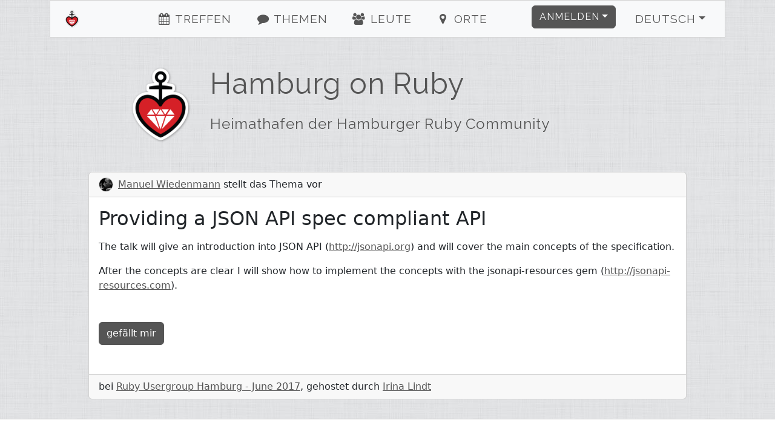

--- FILE ---
content_type: text/html; charset=utf-8
request_url: https://hamburg.onruby.de/topics/providing-a-json-api-spec-compliant-api-543
body_size: 3648
content:
<!DOCTYPE html><html><head><title>Hamburg on Ruby - Providing a JSON API spec compliant API</title><meta charset="utf-8" /><meta content="Hamburg on Ruby - Providing a JSON API spec compliant API - Ruby / Rails Usergroup Hamburg" name="description" /><link href="/humans.txt" rel="author" type="text/plain" /><meta content="width=device-width, initial-scale=1, shrink-to-fit=no" name="viewport" /><link rel="canonical" href="https://hamburg.onruby.de/topics/providing-a-json-api-spec-compliant-api-543"><link rel="shortcut icon" href="/assets/labels/hamburg-628a96238017758c5df73fbcf799b7d4de7210434f95c5fe20cdd4852f181ff1.ico"><link rel="apple-touch-icon-precomposed" href="/assets/labels/hamburg-628a96238017758c5df73fbcf799b7d4de7210434f95c5fe20cdd4852f181ff1.ico"><link rel="alternate" type="application/rss+xml" title="Event-Feed" href="/events.xml" /><meta name="csrf-param" content="authenticity_token" />
<meta name="csrf-token" content="LJyrWE7QSra0GsKvmmU+r8SqA74SVpNrFcN0m5IimoSVFCw8qIkVbQMRjlpccNg86EWvtKKkxmJh0YY4hCg6GQ==" /><link rel="stylesheet" media="screen" href="/assets/application-24b548704cdcd9c8ce2c7aef12c8cbcc83119ab3e275164cee374c2aa93fd63a.css" />
<link rel="stylesheet" media="screen" href="//fonts.googleapis.com/css?family=Raleway" /><link rel="stylesheet" media="screen" href="/assets/labels/hamburg-6116569c2c1ad0bed6f51476fe91c8e6422b7889e2f6f6b7aef0275a6f7e4999.css" /></head><body><div class="container-xl" id="on_ruby"><nav class="navbar sticky-top navbar-expand-lg navbar-light bg-light" id="nav"><div class="label navbar-brand"><a class="navbar-brand ps-4" href="/#on_ruby"><img title="Hamburg on Ruby" class="d-inline-block align-bottom label" src="/assets/labels/hamburg-b38fc9aa8aea505fcfe49a9032684ec70dbaab11071a4e9aeea2bf55695cdd3f.png" /><div class="d-none d-sm-inline d-md-inline d-lg-none">Ruby Usergroup Hamburg</div></a></div><button aria-controls="navbarSupportedContent" aria-expanded="false" aria-label="Toggle navigation" class="navbar-toggler border-0" data-bs-target="#navbarSupportedContent" data-bs-toggle="collapse" type="button"><i class="fa fa-bars fa-fw"></i></button><div class="collapse navbar-collapse" id="navbarSupportedContent"><ul class="navbar-nav me-auto justify-content-center flex-fill"><li class="nav-item ms-4"><a class="nav-link" href="/#events"><i class="fa fa-events fa-fw"></i> Treffen</a></li><li class="nav-item ms-4"><a class="nav-link" href="/#topics"><i class="fa fa-topics fa-fw"></i> Themen</a></li><li class="nav-item ms-4"><a class="nav-link" href="/#people"><i class="fa fa-people fa-fw"></i> Leute</a></li><li class="nav-item ms-4"><a class="nav-link" href="/#locations"><i class="fa fa-locations fa-fw"></i> Orte</a></li></ul><ul class="navbar-nav ms-auto"><li class="nav-item dropdown pe-4"><a aria-expanded="false" aria-haspopup="true" class="btn btn-primary dropdown-toggle" data-bs-toggle="dropdown" href="#" id="loginDropdown" role="button">Anmelden</a><div aria-labelledby="loginDropdown" class="dropdown-menu dropdown-menu-end"><form class="button_to" method="post" action="https://hamburg.onruby.de/auth/twitter?origin="><button class="dropdown-item" type="submit"><i class="fa fa-twitter fa-fw"></i> Twitter Login</button><input type="hidden" name="authenticity_token" value="yhLkD+9TXXDnLD+aNUSbR5lYTuVtbml9h3eXhMsVz5mcTuQC6qFTnVVlCmNo+GbqoMY77FNz9kRMNjEDiJ5bDA==" autocomplete="off" /></form><form class="button_to" method="post" action="https://hamburg.onruby.de/auth/github?origin="><button class="dropdown-item" type="submit"><i class="fa fa-github fa-fw"></i> GitHub Login</button><input type="hidden" name="authenticity_token" value="LTfWvdOVpwuBiBKsRkaYjz7qIXX/cCYq7QQ+Tty4CziXZKGv+OEhTBurRNMqFkJ3bT1H/lXNLQLWDMIV6/j86A==" autocomplete="off" /></form><form class="button_to" method="post" action="https://hamburg.onruby.de/auth/google_oauth2?origin="><button class="dropdown-item" type="submit"><i class="fa fa-google_oauth2 fa-fw"></i> Google Login</button><input type="hidden" name="authenticity_token" value="n14WJDteTYSinajBS5g5mxAAg/jqH0TaRjtDZTZXhXiqyhNQKssSQwgbDhU5d6g5MNlijGfnpEdW2fbAvkvZfg==" autocomplete="off" /></form><form class="button_to" method="post" action="https://hamburg.onruby.de/auth/email?origin="><button class="dropdown-item" type="submit"><i class="fa fa-envelope fa-fw"></i> <span class="translation_missing" title="translation missing: de.login.email_login">Email Login</span></button><input type="hidden" name="authenticity_token" value="iQgdfnrpyeDR/N5pEo79ABJQyya7wrWQWgWQyU/scCcMdgTIvvsgRmlXdgcU2LHetxVszZLUph1SnsHv4aYCrw==" autocomplete="off" /></form></div></li><li class="nav-item dropdown pe-4"><a aria-expanded="false" aria-haspopup="true" class="nav-link btn btn-light dropdown-toggle" data-bs-toggle="dropdown" href="#" id="localeDropdown" role="button">Deutsch</a><div aria-labelledby="localeDropdown" class="dropdown-menu dropdown-menu-end"><a title="Umschalten auf Deutsch" lang="de" class="dropdown-item active" href="/topics/providing-a-json-api-spec-compliant-api-543?locale=de">Deutsch</a><a title="Umschalten auf English" lang="en" class="dropdown-item " href="/topics/providing-a-json-api-spec-compliant-api-543?locale=en">English</a><a title="Umschalten auf Español" lang="es" class="dropdown-item " href="/topics/providing-a-json-api-spec-compliant-api-543?locale=es">Español</a><a title="Umschalten auf Polski" lang="pl" class="dropdown-item " href="/topics/providing-a-json-api-spec-compliant-api-543?locale=pl">Polski</a></div></li></ul></div></nav><div class="main"><header class="d-none d-xl-block"><div class="row"><div class="col-lg-2 text-center"><a title="Hamburg on Ruby" href="/"><img title="Hamburg on Ruby" id="logo" src="/assets/labels/hamburg-b38fc9aa8aea505fcfe49a9032684ec70dbaab11071a4e9aeea2bf55695cdd3f.png" /></a></div><div class="col-lg-10"><a id="title" title="Hamburg on Ruby" href="/"><h1>Hamburg on Ruby</h1><h2 class="mt-4">Heimathafen der Hamburger Ruby Community</h2></a></div></div></header><div class="card"><div class="card-header"><a title="Manuel Wiedenmann" href="/users/fsmanuel-1041"><img title="Manuel Wiedenmann" class="small-user-image" src="/image/1727769867/User/1041/fsmanuel.png" />Manuel Wiedenmann</a> stellt das Thema vor</div><div class="card-body"><h2 class="card-title">Providing a JSON API spec compliant API</h2><p class="card-text"><div class="markdown"><p>The talk will give an introduction into JSON API (<a href="http://jsonapi.org">http://jsonapi.org</a>) and will cover the main concepts of the specification. </p>

<p>After the concepts are clear I will show how to implement the concepts with the jsonapi-resources gem (<a href="http://jsonapi-resources.com">http://jsonapi-resources.com</a>).</p>
</div></p></div><div class="card-body"><form class="button_to" method="get" action="/auth"><input class="btn btn-primary" type="submit" value="gefällt mir" /><input type="hidden" name="origin" value="/topics/providing-a-json-api-spec-compliant-api-543" autocomplete="off" /></form></div><div class="card-body row"></div><div class="card-footer">bei <a href="/events/ruby-usergroup-hamburg-june-2017-397">Ruby Usergroup Hamburg - June 2017</a>, gehostet durch <a title="Irina Lindt" href="/users/lindtdev-2812">Irina Lindt</a></div></div></div></div><footer><div class="container"><div class="row m-4 hr" id="sponsors"><div class="col-sm-12"><h2>Gesponsert von</h2></div><div class="col-sm pb-4 sponsors sponsor-appsignal"><a title="AppSignal" target="_blank" href="https://appsignal.com/"><img alt="AppSignal" src="/assets/labels/hamburg/sponsors/appsignal-30133e891d8fcae12ca0d0076a02251316053d16f0399f9cefad131603bcd1f7.png" /> </a> </div></div><div class="row m-4 hr"><div class="col-sm mb-2"><h2>Kontakt</h2><ul><li><a target="_blank" rel="noopener" href="https://discord.gg/qFg49HcJ2a">Discord</a></li><li><a title="HamburgOnRuby" href="https://twitter.com/HamburgOnRuby">Twitter</a></li><li><a title="hamburgonruby" target="_blank" rel="noopener" href="https://bsky.app/profile/hamburgonruby.bsky.social">Bluesky</a></li><li><a title="HamburgOnRuby E-Mail" href="/cdn-cgi/l/email-protection#264e474b445354416649485453445f084243">E-Mail</a></li><li><a href="http://status.onruby.eu/">Status</a></li></ul></div><div class="col-sm mb-2"><h2>Links</h2><ul><li><a title="GitHub Organization" href="https://github.com/rughh/planning/">GitHub Organization</a></li><li><a title="Mailinglist" href="https://groups.google.com/group/rubyonrails-ug-germany">Mailinglist</a></li><li><a title="Code of Conduct" href="http://rubyberlin.github.io/code-of-conduct">Code of Conduct</a></li></ul></div><div class="col-sm mb-2"><h2>Impressum</h2><ul><li><a title="Peter Schröder" href="/cdn-cgi/l/email-protection#a0d0c8cfc5d4cdc1c9cce0c7cfcfc7ccc5cdc1c9cc8ec3cfcd">Peter Schröder</a></li><li><p>Bergstr. 4
<br />17098 Friedland</p></li></ul></div></div><div class="row m-4 hr"><div class="col-sm mb-4"><a target="_blank" class="btn btn-light" href="https://www.patreon.com/on_ruby">become a Patron</a></div><div class="col-sm mb-4"><a target="_blank" class="btn btn-light" href="https://github.com/phoet/on_ruby">fork on GitHub</a></div><div class="col-sm mb-4"><a target="_blank" class="btn btn-light" href="https://senordevelopershop.spreadshirt.de">Señor Developer</a></div></div><div class="row m-4 usergroups hr"><div class="col-sm mb-2"><h2>Weitere Usergroups</h2><ol><li><a title="HH.js" href="http://www.meetup.com/hamburg-js/">HH.js</a> (@<a title="hhjs" href="https://twitter.com/hhjs">hhjs</a>)</li><li><a title="Cocoaheads" href="https://cocoaheads.hamburg/">Cocoaheads</a> (@<a title="cocoaheads_hh" href="https://twitter.com/cocoaheads_hh">cocoaheads_hh</a>)</li></ol></div></div><div class="row m-4 railsgroups hr"><div class="col-sm mb-2"><h2>Weitere Ruby Gruppen</h2><ol class="clearfix"><li><a title="Ruby Usergroup Hamburg" href="https://hamburg.onruby.de/">Ruby Usergroup Hamburg</a> (@<a title="HamburgOnRuby" href="https://twitter.com/HamburgOnRuby">HamburgOnRuby</a>)</li><li><a title="Ruby Usergroup Berlin" href="https://www.rug-b.de/">Ruby Usergroup Berlin</a> (@<a title="rug_b" href="https://twitter.com/rug_b">rug_b</a>)</li><li><a title="LoR" href="https://leipzig.onruby.de/">LoR</a> (@<a title="LeipzigOnRails" href="https://twitter.com/LeipzigOnRails">LeipzigOnRails</a>)</li><li><a title="Madrid.rb" href="https://www.madridrb.com/">Madrid.rb</a> (@<a title="madridrb" href="https://twitter.com/madridrb">madridrb</a>)</li><li><a title="Andalucia.rb" href="https://andalucia.onruby.eu/">Andalucia.rb</a> (@<a title="malagarb" href="https://twitter.com/malagarb">malagarb</a>)</li><li><a title="Ruby &amp; Friends" href="https://ruby.barcelona/">Ruby &amp; Friends</a> (@<a title="bcnrails" href="https://twitter.com/bcnrails">bcnrails</a>)</li><li><a title="Dresden.rb" href="https://dresdenrb.onruby.de/">Dresden.rb</a> </li><li><a title="Tallinn Ruby Usergroup" href="https://tallinn.ruby.ee/">Tallinn Ruby Usergroup</a> </li></ol></div></div><div class="row m-4 railssupporters"><div class="col-sm mb-2"><h2>Ruby Support</h2><ol class="clearfix"><li><a href="http://rubyberlin.org/">Ruby Berlin e.V.</a></li></ol></div></div></div></footer><script data-cfasync="false" src="/cdn-cgi/scripts/5c5dd728/cloudflare-static/email-decode.min.js"></script><script defer src="https://static.cloudflareinsights.com/beacon.min.js/vcd15cbe7772f49c399c6a5babf22c1241717689176015" integrity="sha512-ZpsOmlRQV6y907TI0dKBHq9Md29nnaEIPlkf84rnaERnq6zvWvPUqr2ft8M1aS28oN72PdrCzSjY4U6VaAw1EQ==" data-cf-beacon='{"version":"2024.11.0","token":"9236327df87a4ff5ad86cf900d6c1c9f","r":1,"server_timing":{"name":{"cfCacheStatus":true,"cfEdge":true,"cfExtPri":true,"cfL4":true,"cfOrigin":true,"cfSpeedBrain":true},"location_startswith":null}}' crossorigin="anonymous"></script>
</body><!-- Ruby-3.2.9-265 on Rails-6.1.7.10 --><!-- served by Puma-6.5.0 Sky&#39;s Version --><script>I18n = {};
I18n.showMore = 'mehr anzeigen';</script><script src="/assets/application-05e44d35f92dc0e72166d9b4bd1e7f998d902b5ba78cef7dedfea69efa9ea248.js"></script>
<script src="//maps.googleapis.com/maps/api/js?v=3.exp&amp;key=AIzaSyDvgVnoO2zQ_K_dDhAFiz2nENTQSH4TivY"></script></html>